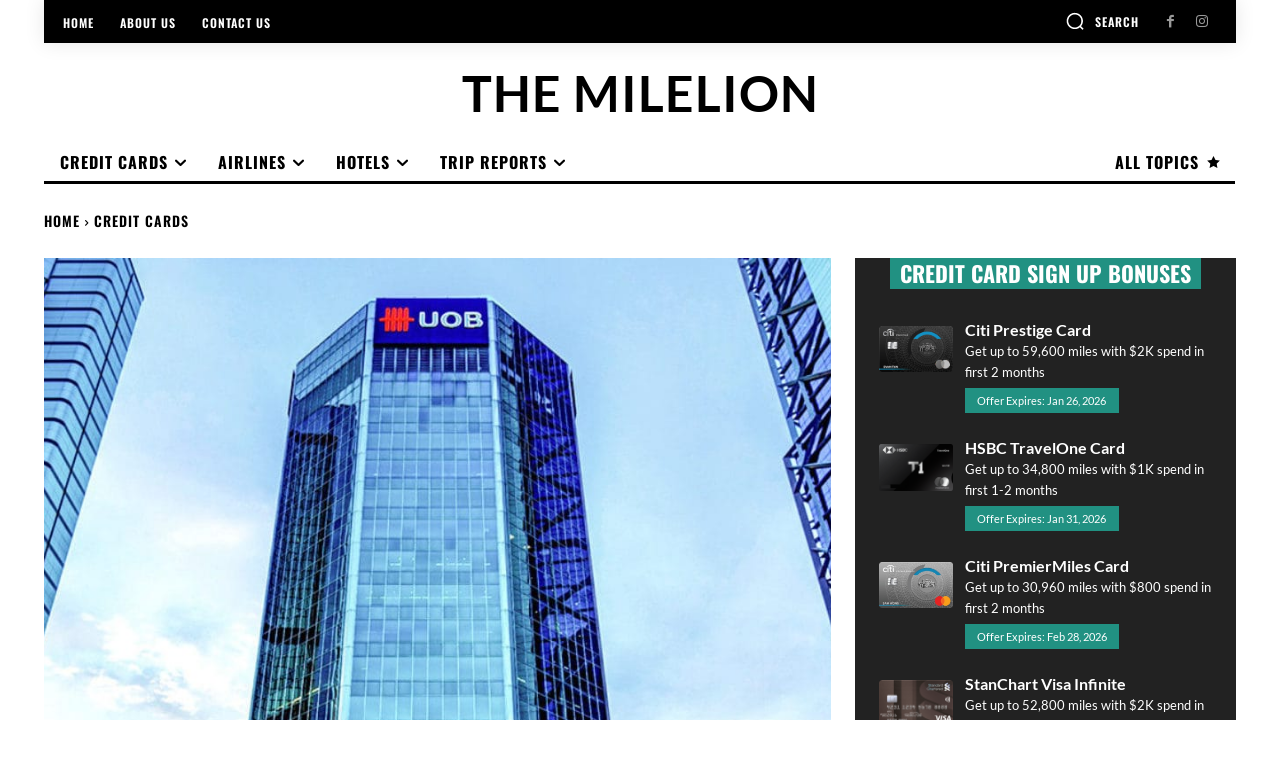

--- FILE ---
content_type: text/css
request_url: https://milelion.com/wp-content/plugins/milelion-custom-tinymce/styles/styles.css?ver=2e3f0eeeee5143a4d1112083c9c9428c
body_size: -319
content:
/* Badge style for frontend */
.badge {
    display: inline-block;
    padding: 0.25em 0.5em;
    font-size: inherit;
    font-weight: inherit;
    line-height: 1;
    text-align: center;
    white-space: nowrap;
    vertical-align: baseline;
    border-radius: 0.25rem;
    color: inherit;
    background-color: inherit;
	font-family: Lato;
}
